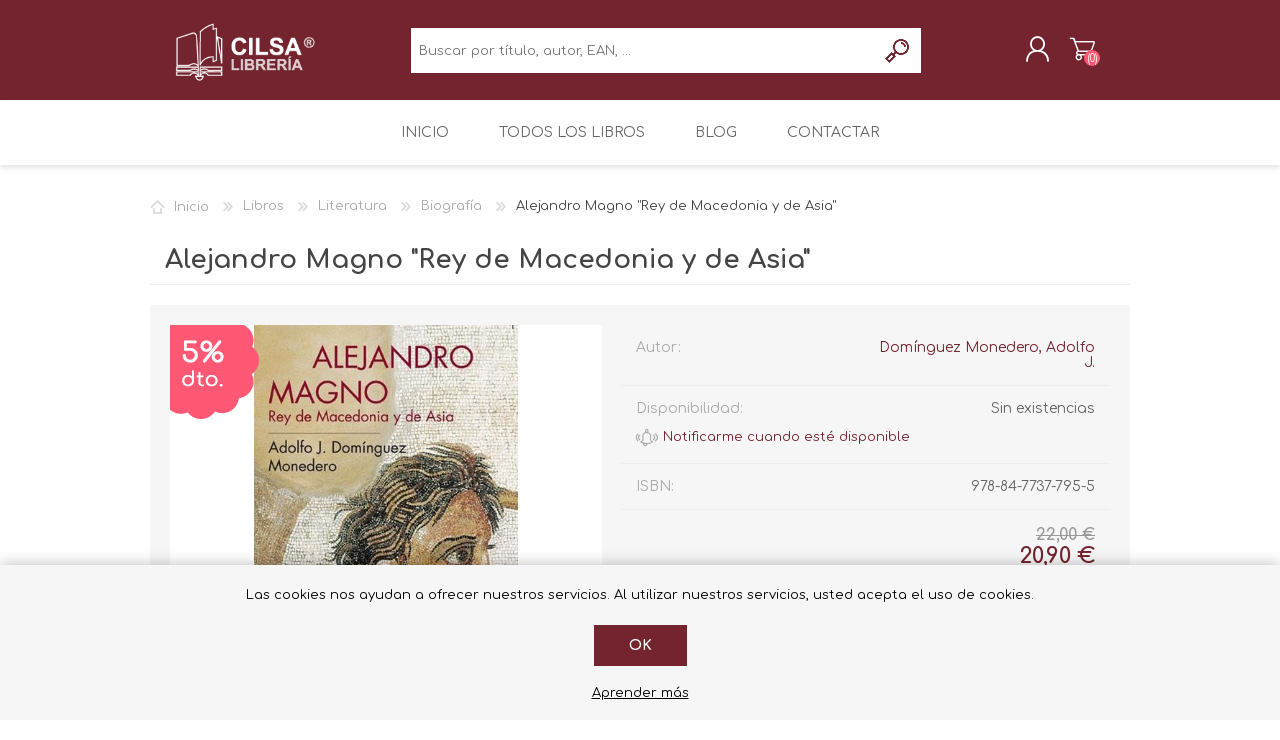

--- FILE ---
content_type: text/html; charset=utf-8
request_url: https://www.libreriacilsa.com/alejandro-magno-rey-de-macedonia-y-de-asia
body_size: 46551
content:


<!DOCTYPE html>
<html class="html-product-details-page">
    <head>
        <title>Alejandro Magno &quot;Rey de Macedonia y de Asia&quot;. Librer&#237;a Cilsa</title>
        <meta http-equiv="Content-type" content="text/html;charset=UTF-8" />
        <meta name="description" content="Autor/es: Dom&#237;nguez Monedero, Adolfo J.,  (2013)  - ISBN: 9788477377955" />
        <meta name="keywords" content="" />
        <meta name="generator" content="nopCommerce" />
        <meta name="viewport" content="width=device-width, initial-scale=1.0, user-scalable=0, minimum-scale=1.0, maximum-scale=1.0" />
        <meta property="og:type" content="product" />
<meta property="og:title" content="Alejandro Magno &quot;Rey de Macedonia y de Asia&quot;" />
<meta property="og:description" content="Autor/es: Dom&#237;nguez Monedero, Adolfo J.,  (2013)  - ISBN: 9788477377955" />
<meta property="og:image" content="https://www.libreriacilsa.com/content/images/thumbs/0003594_alejandro-magno-rey-de-macedonia-y-de-asia_600.jpeg" />
<meta property="og:url" content="https://www.libreriacilsa.com/alejandro-magno-rey-de-macedonia-y-de-asia" />
<meta property="og:site_name" content="Librer&#237;a Cilsa" />
<meta property="twitter:card" content="summary" />
<meta property="twitter:site" content="Librer&#237;a Cilsa" />
<meta property="twitter:title" content="Alejandro Magno &quot;Rey de Macedonia y de Asia&quot;" />
<meta property="twitter:description" content="Autor/es: Dom&#237;nguez Monedero, Adolfo J.,  (2013)  - ISBN: 9788477377955" />
<meta property="twitter:image" content="https://www.libreriacilsa.com/content/images/thumbs/0003594_alejandro-magno-rey-de-macedonia-y-de-asia_600.jpeg" />
<meta property="twitter:url" content="https://www.libreriacilsa.com/alejandro-magno-rey-de-macedonia-y-de-asia" />

        
        

        



<style>
    
    .product-details-page .full-description {
        display: none;
    }
    .product-details-page .ui-tabs .full-description {
        display: block;
    }
    .product-details-page .tabhead-full-description {
        display: none;
    }
    

    
    .product-details-page .product-specs-box {
        display: none;
    }
    .product-details-page .ui-tabs .product-specs-box {
        display: block;
    }
    .product-details-page .ui-tabs .product-specs-box .title {
        display: none;
    }
    

    
    .product-details-page .product-no-reviews,
    .product-details-page .product-review-links {
        display: none;
    }
    
</style>
        

        <link href="/Themes/Prisma/Content/CSS/styles.css" rel="stylesheet" type="text/css" />
<link href="/Themes/Prisma/Content/CSS/mobile.css" rel="stylesheet" type="text/css" />
<link href="/Themes/Prisma/Content/CSS/480.css" rel="stylesheet" type="text/css" />
<link href="/Themes/Prisma/Content/CSS/768.css" rel="stylesheet" type="text/css" />
<link href="/Themes/Prisma/Content/CSS/1024.css" rel="stylesheet" type="text/css" />
<link href="/Themes/Prisma/Content/CSS/1280.css" rel="stylesheet" type="text/css" />
<link href="/Plugins/SevenSpikes.Core/Styles/perfect-scrollbar.min.css" rel="stylesheet" type="text/css" />
<link href="/Plugins/SevenSpikes.Nop.Plugins.CloudZoom/Themes/Prisma/Content/cloud-zoom/CloudZoom.css" rel="stylesheet" type="text/css" />
<link href="/Content/magnific-popup/magnific-popup.css" rel="stylesheet" type="text/css" />
<link href="/Plugins/SevenSpikes.Nop.Plugins.NopQuickTabs/Themes/Prisma/Content/QuickTabs.css" rel="stylesheet" type="text/css" />
<link href="/Plugins/SevenSpikes.Nop.Plugins.InstantSearch/Themes/Prisma/Content/InstantSearch.css" rel="stylesheet" type="text/css" />
<link href="/Plugins/SevenSpikes.Nop.Plugins.MegaMenu/Themes/Prisma/Content/MegaMenu.css" rel="stylesheet" type="text/css" />
<link href="/Plugins/SevenSpikes.Nop.Plugins.ProductRibbons/Styles/Ribbons.common.css" rel="stylesheet" type="text/css" />
<link href="/Plugins/SevenSpikes.Nop.Plugins.ProductRibbons/Themes/Prisma/Content/Ribbons.css" rel="stylesheet" type="text/css" />
<link href="/Plugins/SevenSpikes.Nop.Plugins.QuickView/Themes/Prisma/Content/QuickView.css" rel="stylesheet" type="text/css" />
<link href="/Plugins/SevenSpikes.Nop.Plugins.QuickView/Styles/cloudzoom.css" rel="stylesheet" type="text/css" />
<link href="/Scripts/fineuploader/fineuploader-4.2.2.min.css" rel="stylesheet" type="text/css" />
<link href="/Themes/Prisma/Content/css/theme.custom-1.css" rel="stylesheet" type="text/css" />
   
        <script src="/Scripts/jquery-1.10.2.min.js" type="text/javascript"></script>
<script src="/Scripts/jquery.validate.min.js" type="text/javascript"></script>
<script src="/Scripts/jquery.validate.unobtrusive.min.js" type="text/javascript"></script>
<script src="/Scripts/jquery-ui-1.10.3.custom.min.js" type="text/javascript"></script>
<script src="/Scripts/jquery-migrate-1.2.1.min.js" type="text/javascript"></script>
<script src="/Scripts/public.common.js" type="text/javascript"></script>
<script src="/Scripts/public.ajaxcart.js" type="text/javascript"></script>
<script src="/Plugins/SevenSpikes.Core/Scripts/SevenSpikesExtensions.min.js" type="text/javascript"></script>
<script src="/Plugins/SevenSpikes.Core/Scripts/cloudzoom.core.min.js" type="text/javascript"></script>
<script src="/Plugins/SevenSpikes.Nop.Plugins.CloudZoom/Scripts/CloudZoom.min.js" type="text/javascript"></script>
<script src="/Scripts/jquery.magnific-popup.js" type="text/javascript"></script>
<script src="/Plugins/SevenSpikes.Nop.Plugins.NopQuickTabs/Scripts/ProductTabs.min.js" type="text/javascript"></script>
<script src="/Administration/Scripts/kendo/2014.1.318/kendo.core.min.js" type="text/javascript"></script>
<script src="/Administration/Scripts/kendo/2014.1.318/kendo.data.min.js" type="text/javascript"></script>
<script src="/Administration/Scripts/kendo/2014.1.318/kendo.popup.min.js" type="text/javascript"></script>
<script src="/Administration/Scripts/kendo/2014.1.318/kendo.list.min.js" type="text/javascript"></script>
<script src="/Administration/Scripts/kendo/2014.1.318/kendo.autocomplete.min.js" type="text/javascript"></script>
<script src="/Plugins/SevenSpikes.Nop.Plugins.InstantSearch/Scripts/InstantSearch.min.js" type="text/javascript"></script>
<script src="/Plugins/SevenSpikes.Nop.Plugins.MegaMenu/Scripts/MegaMenu.min.js" type="text/javascript"></script>
<script src="/Plugins/SevenSpikes.Nop.Plugins.ProductRibbons/Scripts/jquery.json-2.4.min.js" type="text/javascript"></script>
<script src="/Plugins/SevenSpikes.Nop.Plugins.ProductRibbons/Scripts/ProductRibbons.min.js" type="text/javascript"></script>
<script src="/Administration/Scripts/kendo/2014.1.318/kendo.userevents.min.js" type="text/javascript"></script>
<script src="/Administration/Scripts/kendo/2014.1.318/kendo.draganddrop.min.js" type="text/javascript"></script>
<script src="/Administration/Scripts/kendo/2014.1.318/kendo.window.min.js" type="text/javascript"></script>
<script src="/Plugins/SevenSpikes.Nop.Plugins.QuickView/Scripts/jquery.json-2.2.min.js" type="text/javascript"></script>
<script src="/Plugins/SevenSpikes.Nop.Plugins.QuickView/Scripts/QuickView.min.js" type="text/javascript"></script>
<script src="/Scripts/fineuploader/jquery.fineuploader-4.2.2.min.js" type="text/javascript"></script>
<script src="/Plugins/SevenSpikes.Core/Scripts/jquery.json-2.4.min.js" type="text/javascript"></script>
<script src="/Plugins/SevenSpikes.Core/Scripts/color-squares.min.js" type="text/javascript"></script>
<script src="/Plugins/SevenSpikes.Core/Scripts/footable.js" type="text/javascript"></script>
<script src="/Plugins/SevenSpikes.Core/Scripts/perfect-scrollbar.min.js" type="text/javascript"></script>
<script src="/Plugins/SevenSpikes.Core/Scripts/sevenspikes.core.min.js" type="text/javascript"></script>
<script src="/Plugins/SevenSpikes.Core/Scripts/sevenspikes.theme.min.js" type="text/javascript"></script>
<script src="/Themes/Prisma/Content/scripts/prisma.js" type="text/javascript"></script>

        
        
        
        
        
<link rel="shortcut icon" href="https://www.libreriacilsa.com/favicon.ico" />

        <link href="https://fonts.googleapis.com/css?family=Comfortaa:400,700|Fira+Sans:400,700|Open+Sans:400,700|Playfair+Display:400,700&amp;subset=cyrillic,cyrillic-ext,greek,greek-ext,latin-ext" rel="stylesheet">
        <!--Powered by nopCommerce - http://www.nopCommerce.com-->
    </head>
    <body class="product-details-page-body font-comfortaa item-type-2">
        




<div class="ajax-loading-block-window" style="display: none">
</div>
<div id="dialog-notifications-success" title="Notificación" style="display:none;">
</div>
<div id="dialog-notifications-error" title="Error" style="display:none;">
</div>
<div id="dialog-notifications-warning" title="Advertencia" style="display:none;">
</div>
<div id="bar-notification" class="bar-notification">
    <span class="close" title="Cerrar">&nbsp;</span>
</div>




<!--[if lte IE 7]>
    <div style="clear:both;height:59px;text-align:center;position:relative;">
        <a href="http://www.microsoft.com/windows/internet-explorer/default.aspx" target="_blank">
            <img src="/Themes/Prisma/Content/img/ie_warning.jpg" height="42" width="820" alt="You are using an outdated browser. For a faster, safer browsing experience, upgrade for free today." />
        </a>
    </div>
<![endif]-->


<div class="master-wrapper-page">
    <div class="master-header-wrapper-parent">
        <div class="master-header-wrapper">
            
            <div class="header-wrapper">
                
<div class="header">
    
    <div class="header-logo">
        



<a href="/" class="logo">



<img alt="Librer&#237;a Cilsa" src="https://www.libreriacilsa.com/content/images/thumbs/0000114.png" /></a>
    </div>
    <div class="header-links-wrapper">
        <div class="header-selectors-wrapper">
            
            
            
            
            
        </div>
        <div class="header-links">
    <ul>
        
            <li><a href="/register" class="ico-register">Registrar</a></li>
            <li><a href="/login" class="ico-login">Iniciar sesión</a></li>
                            <li id="topcartlink">
                <a href="/cart" class="ico-cart">
                    <span class="cart-label">Carrito de la compra</span>
                    <span class="cart-qty">(0)</span>
                </a>
            </li>
        
    </ul>
            <script type="text/javascript">
            $(document).ready(function () {
                $('.header').on('mouseenter', '#topcartlink', function () {
                    $('#flyout-cart').addClass('active');
                });
                $('.header').on('mouseleave', '#topcartlink', function () {
                    $('#flyout-cart').removeClass('active');
                });
                $('.header').on('mouseenter', '#flyout-cart', function () {
                    $('#flyout-cart').addClass('active');
                });
                $('.header').on('mouseleave', '#flyout-cart', function () {
                    $('#flyout-cart').removeClass('active');
                });
            });
        </script>
</div>

        <div id="flyout-cart" class="flyout-cart" data-removeItemFromCartUrl="/PrismaTheme/RemoveItemFromCart" data-flyoutCartUrl="/NopAjaxCartShoppingCart/NopAjaxCartFlyoutShoppingCart">
    <span class="cart-qty">(0)</span>
    <div class="mini-shopping-cart">
        <div class="count">
Usted no tiene artículos en su carrito de la compra.        </div>
    </div>
</div>

    </div>
    <div class="search-box store-search-box">
        <form action="/search" id="small-search-box-form" method="get">    <input type="text" class="search-box-text" id="small-searchterms" autocomplete="off" name="q" placeholder="Buscar por título, autor, EAN, ..." />







<input type="hidden" class="instantSearchResourceElement"
       data-highlightFirstFoundElement="false"
       data-minKeywordLength="3"
       data-instantSearchUrl="/instantSearchFor"
       data-homePageUrl="/"
       data-searchInProductDescriptions="true"
       data-numberOfVisibleProducts="10" />


<script id="instantSearchItemTemplate" type="text/x-kendo-template">
    <div class="instant-search-item" data-url="${ data.CustomProperties.Url }">
        <div class="img-block">
            <img src="${ data.DefaultPictureModel.ImageUrl }" alt="${ data.Name }" title="${ data.Name }" style="border: none">
        </div>
        <div class="detail">
            <div class="title">${ data.Name }</div>
            <div class="price"># var price = ""; if (data.ProductPrice.Price) { price = data.ProductPrice.Price } # #= price #</div>           
        </div>
    </div>
</script>    <input type="submit" class="button-1 search-box-button" value="Buscar" />
        <script type="text/javascript">
            $("#small-search-box-form").submit(function(event) {
                if ($("#small-searchterms").val() == "") {
                    alert('Por favor, introduzca la palabra clave de búsqueda');
                    $("#small-searchterms").focus();
                    event.preventDefault();
                }
            });
        </script>
</form>
    </div>
    
</div>
                <script type="text/javascript">
                (function() {
                    AjaxCart.init(false, '.cart-qty', '.wishlist-qty');
                })();
                </script>
                <div class="responsive-nav-wrapper-parent">
                    <div class="responsive-nav-wrapper">
                        <div class="menu-title">
                            <span>Menu</span>
                        </div>
                        <div class="search-wrap">
                            <span>Buscar</span>
                        </div>
                        <div class="personal-button" id="header-links-opener">
                            <span>Personal menu</span>
                        </div>
                        
                        <div class="shopping-cart-link">
                            <a href="/cart">Carrito de la compra</a>
                            <span class="cart-qty">(0)</span>
                        </div>
                    </div>
                </div>
            </div>
        </div>
        <div class="overlayOffCanvas"></div>
        <div class="header-menu">
            <div class="navigation-wrapper">
                <div class="close-menu">
                    <span>Close</span>
                </div>
            </div>







    <ul class="mega-menu"
        data-isRtlEnabled="false"
        data-enableClickForDropDown="false">
    <li class="">
        
        <a href="/" class="" title="Inicio" ><span> Inicio</span></a>

    </li>
    <li class="">
        
        <a href="libros" class="" title="Todos los libros" ><span> Todos los libros</span></a>

    </li>
    <li class="">
        
        <a href="http://blog.libreriacilsa.com" class="" title="Blog"   target="_blank"      ><span> Blog</span></a>

    </li>
    <li class="">
        
        <a href="/contactus" class="" title="Contactar" ><span> Contactar</span></a>

    </li>

        
    </ul>
    <div class="menu-title"><span>Menu</span></div>
    <ul class="mega-menu-responsive">
    <li class="">
        
        <a href="/" class="" title="Inicio" ><span> Inicio</span></a>

    </li>
    <li class="">
        
        <a href="libros" class="" title="Todos los libros" ><span> Todos los libros</span></a>

    </li>
    <li class="">
        
        <a href="http://blog.libreriacilsa.com" class="" title="Blog"   target="_blank"      ><span> Blog</span></a>

    </li>
    <li class="">
        
        <a href="/contactus" class="" title="Contactar" ><span> Contactar</span></a>

    </li>

        
    </ul>
        </div>
    </div>
    <div class="master-wrapper-content">
        



<script type="text/javascript">
    var nop_store_directory_root = "https://www.libreriacilsa.com/";
</script>

<div id="product-ribbon-info" data-productid="3422"
     data-productboxselector=".product-item, .item-holder"
     data-productboxpicturecontainerselector=".picture, .item-picture"
     data-productpagepicturesparentcontainerselector=".product-essential"
     data-productpagebugpicturecontainerselector=".picture"
     data-retrieveproductribbonsurl="/ProductRibbons/RetrieveProductRibbons">
</div>

    <div class="quickViewData" data-productselector=".product-item"
         data-productselectorchild=".buttons-wrapper .buttons"
         data-retrievequickviewurl="/quickviewdata"
         data-quickviewbuttontext="Vista rápida"
         data-quickviewbuttontitle="Vista rápida"
         data-isquickviewpopupdraggable="True"
         data-enablequickviewpopupoverlay="True"
         data-accordionpanelsheightstyle="content">
    </div>
 
        

<div id="color-squares-info"
     data-retrieve-color-squares-url="/PrismaTheme/RetrieveColorSquares"
     data-product-attribute-change-url="/ShoppingCart/ProductDetails_AttributeChange"
     data-productbox-selector=".product-item"
     data-productbox-container-selector=".attribute-squares-wrapper"
     data-productbox-price-selector=".prices .actual-price">
</div>
        <div class="master-column-wrapper">
            
<div class="center-1">
    
    


<div class="page product-details-page">
    <div class="page-body">
  
    <div class="breadcrumb">
        <ul>
            
            <li>
                <span itemscope itemtype="http://data-vocabulary.org/Breadcrumb">
                    <a href="/" itemprop="url">
                        <span itemprop="title">Inicio</span>
                    </a>
                </span>
                <span class="delimiter">/</span>
            </li>
                <li>
                    <span itemscope itemtype="http://data-vocabulary.org/Breadcrumb">
                        <a href="/libros" itemprop="url">
                            <span itemprop="title">Libros</span>
                        </a>
                    </span>
                    <span class="delimiter">/</span>
                </li>
                <li>
                    <span itemscope itemtype="http://data-vocabulary.org/Breadcrumb">
                        <a href="/literatura" itemprop="url">
                            <span itemprop="title">Literatura</span>
                        </a>
                    </span>
                    <span class="delimiter">/</span>
                </li>
                <li>
                    <span itemscope itemtype="http://data-vocabulary.org/Breadcrumb">
                        <a href="/biograf%C3%ADa" itemprop="url">
                            <span itemprop="title">Biograf&#237;a</span>
                        </a>
                    </span>
                    <span class="delimiter">/</span>
                </li>
            <li>
                <strong class="current-item">Alejandro Magno &quot;Rey de Macedonia y de Asia&quot;</strong>
                
                
            </li>
        </ul>
    </div>


  <br/>
        
<form action="/alejandro-magno-rey-de-macedonia-y-de-asia" id="product-details-form" method="post">            <div itemscope itemtype="http://schema.org/Product" data-productid="3422">

                <div class="product-essential">
                    <div class="product-name">
                      
                        <h1 itemprop="name">
                            Alejandro Magno &quot;Rey de Macedonia y de Asia&quot;
                        </h1>
                    </div>
                    <div class="product-content-wrappper">
                        






    <input type="hidden" class="cloudZoomAdjustPictureOnProductAttributeValueChange"
           data-productid="3422"
           data-isintegratedbywidget="true" />
        <input type="hidden" class="cloudZoomEnableClickToZoom" />
    <div class="gallery sevenspikes-cloudzoom-gallery">
        <div class="picture-wrapper">
            <div class="picture" id="sevenspikes-cloud-zoom" data-zoomwindowelementid=""
                 data-selectoroftheparentelementofthecloudzoomwindow=""
                 data-defaultimagecontainerselector=".product-essential .gallery"
                 data-zoom-window-width="400"
                 data-zoom-window-height="360">
                <a href="https://www.libreriacilsa.com/content/images/thumbs/0003594_alejandro-magno-rey-de-macedonia-y-de-asia.jpeg" data-full-image-url="https://www.libreriacilsa.com/content/images/thumbs/0003594_alejandro-magno-rey-de-macedonia-y-de-asia.jpeg" class="cloud-zoom picture-link" id="zoom1">
                    <img src="https://www.libreriacilsa.com/content/images/thumbs/0003594_alejandro-magno-rey-de-macedonia-y-de-asia_600.jpeg" alt="Alejandro Magno &quot;Rey de Macedonia y de Asia&quot;" class="cloudzoom" id="cloudZoomImage"
                         itemprop="image" data-cloudzoom="appendSelector: &#39;.picture-wrapper&#39;, zoomOffsetX: 10, zoomOffsetY: 0, autoInside: 1024, tintOpacity: 0, zoomWidth: 400, zoomHeight: 360, easing: 3, touchStartDelay: true, zoomFlyOut: false, disableZoom: &#39;auto&#39;"
                          />
                </a>                
            </div>

        </div>
    </div>
                        
                        <div class="overview">
                            

                            
                            <!--product reviews-->
                            
    <div class="product-reviews-overview" >
        <div class="product-review-box">
            <div class="rating">
                <div style="width: 0%">
                </div>
            </div>
        </div>

            <div class="product-no-reviews">
                <a href="/productreviews/3422">Sea el primero en opinar sobre este producto</a>
            </div>
    </div>

                            <!--manufacturers-->
                                <div class="manufacturers">
            <span class="label">Autor:</span>
        <span class="value">
                <a href="/dominguez-monedero-adolfo-j">Dom&#237;nguez Monedero, Adolfo J.</a>
        </span>
    </div>

                            <!--availability-->
                                <div class="availability">
            <div class="stock">
                <span class="label">Disponibilidad:</span>
                <span class="value" id="stock-availability-value-3422">Sin existencias</span>
            </div>
            <div class="back-in-stock-subscription">
        <input type="button" id="back-in-stock-subscribe-3422" class="button-2 subscribe-button" value="Notificarme cuando esté disponible" />
        
        <script type="text/javascript">
            $(document).ready(function () {
                $("#back-in-stock-subscribe-3422").on('click', function() {
                    displayPopupContentFromUrl('/backinstocksubscribe/3422', 'Notificarme cuando esté disponible');
                });
            });
        </script>
    </div>

    </div>

                            <!--SKU, MAN, GTIN, vendor-->
                            
    <div class="additional-details">
        
                    <div class="manufacturer-part-number" >
                <span class="label">ISBN:</span>
                <span class="value" id="mpn-3422">978-84-7737-795-5</span>
            </div>
                    </div>

                            <!--delivery-->
                            

                            <!--sample download-->
                            
                            <!--attributes-->

                            <!--gift card-->

                            <!--rental info-->

                            <!--price & add to cart-->

    <div class="prices" itemprop="offers" itemscope itemtype="http://schema.org/Offer">
            <div class="                            non-discounted-price
">
                    <label>Precio:</label>
<span >
                    22,00 €
                </span>
            </div>
                <div class="product-price discounted-price">
                    <label>Su precio:</label>
                    <span itemprop="price" content="20.90" class="price-value-3422">
                        20,90 €
                    </span>
                </div>
                <meta itemprop="priceCurrency" content="EUR"/>
    </div>

                            <!-- qty -->
                            <div class="quantity-container"></div>
                            <!--wishlist, compare, email a friend-->
                            <div class="overview-buttons">
                                





                                <div class="product-options">
                                    

                                        <div class="email-a-friend">
        <input type="button" value="Enviar a un amigo" class="button-2 email-a-friend-button" onclick="setLocation('/productemailafriend/3422')" />
    </div>

                                </div>
                                
                            </div>
                            <div class="product-share-wrapper">
                                <span class="label">Compartir</span>
                                


<div class="product-social-buttons">
    <ul>
        <li class="facebook">
            <!-- Facebook -->
            <a href="javascript:openShareWindow('http://www.facebook.com/sharer.php?u=https://www.libreriacilsa.com/alejandro-magno-rey-de-macedonia-y-de-asia')">facebook</a>
        </li>
        <li class="twitter">
            <!-- Twitter -->
            <a href="javascript:openShareWindow('http://twitter.com/share?url=https://www.libreriacilsa.com/alejandro-magno-rey-de-macedonia-y-de-asia')">twitter</a>
        </li>
        <li class="pinterest">
            <!-- Pinterest -->
            <a href="javascript:void((function()%7Bvar%20e=document.createElement('script');e.setAttribute('type','text/javascript');e.setAttribute('charset','UTF-8');e.setAttribute('src','https://assets.pinterest.com/js/pinmarklet.js?r='+Math.random()*99999999);document.body.appendChild(e)%7D)());">pinterest</a>
        </li>
        <li class="google">
            <!-- Google+ -->
            <a href="javascript:openShareWindow('https://plus.google.com/share?url=https://www.libreriacilsa.com/alejandro-magno-rey-de-macedonia-y-de-asia')">google+</a>
        </li>
    </ul>

    <script>
        function openShareWindow(url) {
            var winWidth = 520;
            var winHeight = 400;
            var winTop = (screen.height / 2) - (winHeight / 2);
            var winLeft = (screen.width / 2) - (winWidth / 2);

            window.open(url, 'sharer', 'top=' + winTop + ',left=' + winLeft + ',toolbar=0,status=0,width=' + winWidth + ',height=' + winHeight);
        }
    </script>
</div>

                            </div>
                            
                        </div>
                            <div class="full-description" itemprop="description">
                                La historia de Alejandro Magno, que en el momento de su temprana muerte había conquistado un imperio nunca antes conocido, ha fascinado a gentes de todas las épocas, desde sus contemporáneos hasta la época actual. Alabado por unos y denostado por otros al proyectar en el joven hijo del rey Filipo II de Macedonia sus propios prejuicios, es difícil percibir a veces qué hay de verdad y qué de propaganda en su historia.

                            </div>
                    </div>
                </div>
                


    <div id="quickTabs" class="productTabs "
         data-ajaxEnabled="false"
         data-productReviewsAddNewUrl="/ProductTab/ProductReviewsTabAddNew/3422"
         data-productContactUsUrl="/ProductTab/ProductContactUsTabAddNew/3422"
         data-couldNotLoadTabErrorMessage="Couldn&#39;t load this tab.">
        

<div class="productTabs-header">
    <ul>
            <li>
                <a href="#quickTab-description">Detalles</a>
            </li>
            <li>
                <a href="#quickTab-specifications">Especificaciones</a>
            </li>
            <li>
                <a href="#quickTab-reviews">Opiniones de clientes</a>
            </li>
            <li>
                <a href="#quickTab-contact_us">Contactar</a>
            </li>
        
        
    </ul>
</div>
<div class="productTabs-body">
        <div id="quickTab-description">
            


<div class="full-description" itemprop="description">
    La historia de Alejandro Magno, que en el momento de su temprana muerte había conquistado un imperio nunca antes conocido, ha fascinado a gentes de todas las épocas, desde sus contemporáneos hasta la época actual. Alabado por unos y denostado por otros al proyectar en el joven hijo del rey Filipo II de Macedonia sus propios prejuicios, es difícil percibir a veces qué hay de verdad y qué de propaganda en su historia.

</div>
        </div>
        <div id="quickTab-specifications">
            


    <div class="product-specs-box">
        <div class="title">
            <strong>Especificaciones de productos</strong>
        </div>
        <div class="table-wrapper">
            <table class="data-table">
                <colgroup>
                    <col width="25%" />
                    <col />
                </colgroup>
                <tbody>
                        <tr  class="odd">
                            <td class="spec-name">
                                Editor
                            </td>
                            <td class="spec-value">
SILEX EDICIONES                            </td>
                        </tr>
                        <tr  class="even">
                            <td class="spec-name">
                                Num. Edici&#243;n
                            </td>
                            <td class="spec-value">
1                            </td>
                        </tr>
                        <tr  class="odd">
                            <td class="spec-name">
                                Fecha edici&#243;n
                            </td>
                            <td class="spec-value">
01/04/2013                            </td>
                        </tr>
                        <tr  class="even">
                            <td class="spec-name">
                                P&#225;ginas
                            </td>
                            <td class="spec-value">
338                            </td>
                        </tr>
                </tbody>
            </table>
        </div>
    </div>

        </div>
        <div id="quickTab-reviews">
            

<div id="updateTargetId" class="product-reviews-page">
        <div class="write-review" id="review-form">
            <div class="title">
                <strong>Escriba su propio comentario</strong>
            </div>
            <div class="message-error"><div class="validation-summary-errors"><ul><li>S&#243;lo los usuarios registrados pueden agregar comentarios</li>
</ul></div></div>
            <div class="form-fields">
                <div class="inputs">
                    <label for="AddProductReview_Title">T&#237;tulo del comentario:</label>
                    <input class="review-title" disabled="disabled" id="AddProductReview_Title" name="AddProductReview.Title" type="text" value="" />
                    <span class="field-validation-valid" data-valmsg-for="AddProductReview.Title" data-valmsg-replace="true"></span>
                </div>
                <div class="inputs">
                    <label for="AddProductReview_ReviewText">Texto del comentario:</label>
                    <textarea class="review-text" cols="20" disabled="disabled" id="AddProductReview_ReviewText" name="AddProductReview.ReviewText" rows="2">
</textarea>
                    <span class="field-validation-valid" data-valmsg-for="AddProductReview.ReviewText" data-valmsg-replace="true"></span>
                </div>
                <div class="review-rating">
                    <label for="AddProductReview_Rating">Clasificaci&#243;n:</label>
                    <ul>
                        <li class="first">Malo</li>
                        <li class="rating-options">
                            <input checked="checked" data-val="true" data-val-number="The field Clasificación must be a number." id="addproductrating_5" name="AddProductReview.Rating" type="radio" value="5" />
                            <label for="addproductrating_5">5</label>
                            <input id="addproductrating_4" name="AddProductReview.Rating" type="radio" value="4" />
                            <label for="addproductrating_4">4</label>
                            <input id="addproductrating_3" name="AddProductReview.Rating" type="radio" value="3" />
                            <label for="addproductrating_3">3</label>
                            <input id="addproductrating_2" name="AddProductReview.Rating" type="radio" value="2" />
                            <label for="addproductrating_2">2</label>
                            <input Checked="checked" id="addproductrating_1" name="AddProductReview.Rating" type="radio" value="1" />
                            <label for="addproductrating_1">1</label>
                        </li>
                        <li class="last">Excelente</li>
                    </ul>
                </div>
                
            </div>
            <div class="buttons">
                    <input type="button" id="add-review" disabled="disabled" name="add-review" class="button-1 write-product-review-button" value="Enviar comentario" />
            </div>

        </div>
    </div>

        </div>
        <div id="quickTab-contact_us">
            



<div id="contact-us-tab" class="write-review">
    
    <div class="form-fields">
        <div class="inputs">
            <label for="FullName">Su nombre</label>
            <input class="contact_tab_fullname review-title" data-val="true" data-val-required="Escriba su nombre" id="FullName" name="FullName" placeholder="Escriba su nombre" type="text" value="" />
            <span class="field-validation-valid" data-valmsg-for="FullName" data-valmsg-replace="true"></span>
        </div>
        <div class="inputs">
            <label for="Email">Su correo electr&#243;nico</label>
            <input class="contact_tab_email review-title" data-val="true" data-val-email="Correo electrónico incorrecto" data-val-required="Introduzca dirección de correo electrónico" id="Email" name="Email" placeholder="Introduzca su dirección de correo electrónico" type="text" value="" />
            <span class="field-validation-valid" data-valmsg-for="Email" data-valmsg-replace="true"></span>
        </div>
        <div class="inputs">
            <label for="Enquiry">Consulta</label>
            <textarea class="contact_tab_enquiry review-text" cols="20" data-val="true" data-val-required="Introduzca consulta" id="Enquiry" name="Enquiry" placeholder="Introduzca su consulta" rows="2">
</textarea>
            <span class="field-validation-valid" data-valmsg-for="Enquiry" data-valmsg-replace="true"></span>
        </div>
    </div>
    <div class="buttons">
        <input type="button" id="send-contact-us-form" name="send-email" class="button-1 contact-us-button" value="Enviar" />
    </div>
</div>
        </div>
    
    
</div>
    </div>

                <div class="product-collateral">
                        <div class="product-specs-box">
        <div class="title">
            <strong>Especificaciones de productos</strong>
        </div>
        <div class="table-wrapper">
            <table class="data-table">
                <colgroup>
                    <col width="25%" />
                    <col />
                </colgroup>
                <tbody>
                        <tr  class="odd">
                            <td class="spec-name">
                                Editor
                            </td>
                            <td class="spec-value">
SILEX EDICIONES                            </td>
                        </tr>
                        <tr  class="even">
                            <td class="spec-name">
                                Num. Edici&#243;n
                            </td>
                            <td class="spec-value">
1                            </td>
                        </tr>
                        <tr  class="odd">
                            <td class="spec-name">
                                Fecha edici&#243;n
                            </td>
                            <td class="spec-value">
01/04/2013                            </td>
                        </tr>
                        <tr  class="even">
                            <td class="spec-name">
                                P&#225;ginas
                            </td>
                            <td class="spec-value">
338                            </td>
                        </tr>
                </tbody>
            </table>
        </div>
    </div>

                    
                </div>
                
                
            </div>
</form>        
    </div>
</div>

    
</div>

        </div>
        
    </div>
    


<div class="footer">
    <div class="footer-upper electronics-pattern">
        <div class="newsletter">
    <div class="title">
        <strong>Suscripción</strong>
    </div>
    <div class="newsletter-subscribe" id="newsletter-subscribe-block">
        <div class="newsletter-email">
            <input class="newsletter-subscribe-text" id="newsletter-email" name="NewsletterEmail" placeholder="Escribe tu dirección de email" type="text" value="" />
            <input type="button" value="Suscribirse" id="newsletter-subscribe-button" class="button-1 newsletter-subscribe-button" />
        </div>
        <div class="newsletter-validation">
            <span id="subscribe-loading-progress" style="display: none;" class="please-wait">Espere...</span>
            <span class="field-validation-valid" data-valmsg-for="NewsletterEmail" data-valmsg-replace="true"></span>
        </div>
    </div>
    <div class="newsletter-result" id="newsletter-result-block"></div>
    <script type="text/javascript">
        function newsletter_subscribe(subscribe) {
            var subscribeProgress = $("#subscribe-loading-progress");
            subscribeProgress.show();
            var postData = {
                subscribe: subscribe,
                email: $("#newsletter-email").val()
            };
            $.ajax({
                cache: false,
                type: "POST",
                url: "/subscribenewsletter",
                data: postData,
                success: function(data) {
                    subscribeProgress.hide();
                    $("#newsletter-result-block").html(data.Result);
                    if (data.Success) {
                        $('#newsletter-subscribe-block').hide();
                        $('#newsletter-result-block').show();
                    } else {
                        $('#newsletter-result-block').fadeIn("slow").delay(2000).fadeOut("slow");
                    }
                },
                error: function(xhr, ajaxOptions, thrownError) {
                    alert('Failed to subscribe.');
                    subscribeProgress.hide();
                }
            });
        }

        $(document).ready(function () {
            $('#newsletter-subscribe-button').click(function () {
                    newsletter_subscribe('true');
            });
            $("#newsletter-email").keydown(function (event) {
                if (event.keyCode == 13) {
                    $("#newsletter-subscribe-button").click();
                    return false;
                }
            });
        });
    </script>
</div>

    </div>
    <div class="footer-middle">
        <div class="footer-block">
            <div class="title">
                <strong>Información</strong>
            </div>
            <ul class="list">
                    <li><a href="/about-us">Sobre Cilsa (HORARIO AL P&#218;BLICO)</a></li>
                    <li><a href="/aviso-legal">Aviso legal</a></li>
                    <li><a href="/privacy-notice">Pol&#237;tica de privacidad</a></li>
                    <li><a href="/pol%C3%ADtica-de-cookies">Pol&#237;tica de cookies</a></li>
                    <li><a href="/pol%C3%ADtica-de-calidad">Pol&#237;tica de calidad</a></li>
            </ul>
        </div>
        <div class="footer-block">
            <div class="title">
                <strong>Mi cuenta</strong>
            </div>
            <ul class="list">
                <li><a href="/customer/info">Información de cliente</a></li>
                <li><a href="/customer/addresses">Direcciones</a></li>
                <li><a href="/order/history">Pedidos</a></li>

                    <li><a href="/cart">Carrito de la compra</a></li>
            
            </ul>
        </div>
        <div class="footer-block">
            <div class="title">
                <strong>Atención al cliente</strong>
            </div>
            <ul class="list">
                                        <li><a href="/conditions-of-use">Condiciones de venta</a></li>
                    <li><a href="/shipping-returns">Condiciones de env&#237;o</a></li>
                               </ul>
        </div>
        <div>
            <div class="title">
                <strong>Síguenos en</strong>
            </div>             
            <ul class="list">
                <li>


<ul class="social-sharing">
        <li><a target="_blank" class="twitter" href="https://twitter.com/libreriacilsa?lang=es"></a></li>
            <li><a target="_blank" class="facebook" href="https://www.facebook.com/libreriacilsaalicante"></a></li>
                <li><a target="_blank" class="google" href="https://plus.google.com/111431793076836393031"></a></li>
            <li><a target="_blank" class="pinterest" href="https://www.pinterest.es/lcilsa/"></a></li>
                <li><a target="_blank" class="instagram" href="https://www.instagram.com/libreriacilsa/"></a></li>
</ul></li>
                <li class="address"><span>Calle Italia 6, 03003 Alicante</span></li>
                <li class="phone"><span>+34 965 12 23 55</span></li>
            </ul>
        </div>
    </div>
    <div class="footer-lower">
        <div class="footer-lower-wrapper">
            <div class="footer-disclaimer">
                &copy; 2026 Librería Cilsa.
            </div>
                            <div class="footer-powered-by">
                    Powered by <a href="http://www.nopcommerce.com/">nopCommerce</a>
                    
                </div>
                        
        </div>
    </div>
    
</div>
    <div class="filter-options">
        <div class="filters-button">
            <span>Filtros</span>
        </div>
        <div class="product-sorting-mobile">
            Sort
        </div>
        <div class="product-display-mobile">
            display
        </div>
    </div>
</div>


<script type="text/javascript">
    function setCookie(cname, cvalue, exdays) {
        var d = new Date();
        d.setTime(d.getTime() + (exdays * 24 * 60 * 60 * 1000));
        var expires = "expires=" + d.toUTCString();
        document.cookie = cname + "=" + cvalue + ";" + expires + ";path=/";
    }

    function getCookie(cname) {
        var name = cname + "=";
        var ca = document.cookie.split(';');
        for (var i = 0; i < ca.length; i++) {
            var c = ca[i];
            while (c.charAt(0) == ' ') {
                c = c.substring(1);
            }
            if (c.indexOf(name) == 0) {
                return c.substring(name.length, c.length);
            }
        }
        return "";
    }

    function checkCookie() {
        var euCookieLawAccept = getCookie("eucookielawaccept");
        if (euCookieLawAccept == "") {
            $('#eu-cookie-bar-notification').show();
            setCookie("eucookielawaccept", true, 365);
        }
        else { $('#eu-cookie-bar-notification').hide(); }        
    }



    $(document).ready(function () {
        //$('#eu-cookie-bar-notification').show();
        checkCookie();

        $('#eu-cookie-ok').click(function () {
            $('#eu-cookie-bar-notification').hide();
        });
    });
</script>
<div id="eu-cookie-bar-notification" class="eu-cookie-bar-notification" style="display: none;">
    <div class="content">
        <div class="text">Las cookies nos ayudan a ofrecer nuestros servicios. Al utilizar nuestros servicios, usted acepta el uso de cookies.</div>
        <div class="buttons-more">
            <button type="button" class="ok-button button-1" id="eu-cookie-ok">Ok</button>
            <a class="learn-more" href="/privacy-notice">Aprender más</a>
        </div>
    </div>
</div>
<!-- Google code for Analytics tracking -->
<script type="text/javascript">
var _gaq = _gaq || [];
_gaq.push(['_setAccount', 'UA-24796558-3']);
_gaq.push(['_trackPageview']);

(function() {
    var ga = document.createElement('script'); ga.type = 'text/javascript'; ga.async = true;
    ga.src = ('https:' == document.location.protocol ? 'https://ssl' : 'http://www') + '.google-analytics.com/ga.js';
    var s = document.getElementsByTagName('script')[0]; s.parentNode.insertBefore(ga, s);
})();
</script>

        
        
        <div class="scroll-back-button" id="goToTop"></div>
    </body>
</html>

--- FILE ---
content_type: text/html; charset=utf-8
request_url: https://www.libreriacilsa.com/ProductRibbons/RetrieveProductRibbons
body_size: 219
content:






<div class="ribbon-position top-left" data-productribbonid="1" data-productid="3422">
    <div class="product-ribbon">
        

        <img id="ribbon-picture-1-3422-114" src="https://www.libreriacilsa.com/content/images/thumbs/0005933.png"/>
    
    </div>
</div>

--- FILE ---
content_type: text/css
request_url: https://www.libreriacilsa.com/Themes/Prisma/Content/CSS/mobile.css
body_size: 19254
content:
/*
* Copyright 2014 Seven Spikes Ltd. All rights reserved. (http://www.nop-templates.com)
* http://www.nop-templates.com/t/licensinginfo
*/

@media all and (max-width: 1024px) {

    .admin-header-links {
        z-index: 1030;
        width: 100%;
    }


    /* RESPONSIVE MENU */


    .master-header-wrapper {
        position: relative;
    }
    .ps-container > .ps-scrollbar-y-rail {
        visibility: hidden !important;
    }
    .scrollYRemove {
        overflow: hidden !important;
        -ms-touch-action: none !important;
        -webkit-overflow-scrolling: touch !important;
    }
    .overlayOffCanvas {
        display: none;
        position: fixed;
        top: 0;
        left: 0;
        bottom: 0;
        width: 100%;
        height: 100%;
        background: rgba(221,221,221,0.6);
        z-index: 1010;
        -webkit-transition: background .3s ease-in-out;
        transition: background .3s ease-in-out;
    }
    .overlayOffCanvas.show {
        background: rgba(0,0,0,0.4);
    }
    .header-menu {
        position: fixed;
        top: 0;
        left: 0;
        width: 320px;
        height: 100%;
        background: #eee;
        text-align: left;
        overflow: hidden;
        z-index: 1070;
        -webkit-transition: all .3s ease-in-out;
        transition: all .3s ease-in-out;    
        -webkit-transform: translate(-320px);
        -ms-transform: translate(-320px);
        transform: translate(-320px);
    }
    .header-menu.opened {    
        -webkit-transform: translate(0);
        -ms-transform: translate(0);
        transform: translate(0);
    }
    .navigation-wrapper {
        padding: 15px;
        border: 0;
        background: #57b568;
        cursor: pointer;
        overflow: hidden;
        font-size: 0;
    }
    .header-menu .close-menu,
    .header-menu ul .back-button {
        float: right;
    }
    .header-menu .close-menu span,
    .header-menu ul .back-button span {
        position: relative;
        display: inline-block;
        padding: 0;
        width: 28px;
        height: 28px;
        background: rgba(0,0,0,0.1);
        font-size: 0;
        color: #fff;
        line-height: 15px;
    }
    .header-menu .close-menu span:after,
    .header-menu ul .back-button span:after {
        content: '\e901';
        position: absolute;
        top: 50%;
        left: 50%;
        font-family: prisma;
        font-size: 8px;
        color: #fff;
        -webkit-transform: translate(-50%, -50%);
        -ms-transform: translate(-50%, -50%);
        transform: translate(-50%, -50%);
    }
    .header-menu ul .back-button {
        margin-right: 5px;
    }
    .header-menu ul .back-button span:after {
        content: '\e924';
    }
    .header-menu > ul li {
        border-bottom: 1px solid #eee;
        background: #f6f6f6;
    }
    .header-menu > ul li:after {
        content: "";
        display: block;
        clear: both;
    }
    .header-menu > ul li > a,
    .header-menu > ul li > span {
        position: relative;
        display: block;
        padding: 16px 18px;
        line-height: 17px;
        text-align: left;
        font-size: 15px;
        color: #666;
        z-index: 0;
    }
    .header-menu > ul li > a:hover,
    .header-menu > ul li > span:hover {
        color: #57b568;
    }
    .header-menu > ul li:last-child > a,
    .header-menu > ul li:last-child > span {
        border-bottom: 0;
    } 
    .header-menu > ul li > .with-subcategories {
        float: left;
    }
    .plus-button {
        position:relative;
        float: right;
        margin: 10px;
        width: 28px;
        height: 28px;
        background: #fff;
        cursor: pointer;
        z-index: 1;
    }
    .plus-button:after {
        content: '\e925';
        position: absolute;
        top: 50%;
        left: 50%;
        font-family: prisma;
        font-size: 8px;
        color: #dcdde0;
        -webkit-transform: translate(-50%, -50%);
        -ms-transform: translate(-50%, -50%);
        transform: translate(-50%, -50%);
    }
    .header-menu .sublist-wrap {
        position: fixed;
        top: 0;
        left: 0;
        width: 320px;
        height: 100%;
        background: #eee;
        box-shadow: 1px 0 5px rgba(0,0,0,0.5);
        z-index: 2;
        overflow: hidden;
        -webkit-transition: all .3s ease-in-out;
        transition: all .3s ease-in-out;
    }
    .header-menu .sublist-wrap {
        -webkit-transform: translate(-320px);
        -ms-transform: translate(-320px);
        transform: translate(-320px);
    }       
    .header-menu .sublist-wrap.active {
        -webkit-transform: translate(0);
        -ms-transform: translate(0);
        transform: translate(0);
    }
    .flyout-cart {
        display: none;
    }


    /*********** FOOTER ***********/



    .footer-block .title {
        position: relative;
        padding: 19px 37px;
    }
    .footer-block .title:before,
    .footer-block .title:after {
        content: '\e923';
        position: absolute;
        top: 50%;
        width: 24px;
        height: 24px;
        background: #fff;
        line-height: 24px;
        font-family: prisma;
        font-size: 10px;
        color: #dcdde0;
        -webkit-transform: translateY(-50%);
        -ms-transform: translateY(-50%);
        transform: translateY(-50%);
    }

    .footer-block .title.active:before,
    .footer-block .title.active:after {
        -webkit-transform: translateY(-50%) rotate(180deg);
        -ms-transform: translateY(-50%) rotate(180deg);
        transform: translateY(-50%) rotate(180deg);
    }
    .footer-block .title:before {
        left: 13px;
    }
    .footer-block .title:after {
        right: 13px;
    }
    .footer-middle > div:last-child {
        margin-top: 45px;
    }

    /* SEARCH BOX */

    .store-search-box {
        position: absolute;
        top: 100%;
        left: 0;
        right: 0;
        width: 100%;
        background: #4ea35d;
        text-align: center;
        box-shadow: -1px 2px 1px rgba(0,0,0,0.3);
        z-index: 1010;
        font-size: 0;
    }
    .store-search-box.open {
        display: block;
    }
    .search-box.store-search-box input {
        border: 0;
        height: 40px;
        background: none;
        color: #fff;
    }
    .store-search-box input.search-box-button {
        width: 40px;
        background: url([data-uri]) no-repeat center center;
    }
    .store-search-box input.search-box-text {
        width: -webkit-calc(100% - 40px);
        width: calc(100% - 40px);
    }
    .header .store-search-box ::-webkit-input-placeholder { 
        color: rgba(255,255,255,.4);
    }
    .header .store-search-box ::-moz-placeholder {
        color: rgba(255,255,255,.4);
    }
    .header .store-search-box :-ms-input-placeholder {
        color: rgba(255,255,255,.4);
    }
    .header .store-search-box :-moz-placeholder {
        color: rgba(255,255,255,.4);
    }


    /* MISCELLANEOUS */


    .html-account-page .block {
        float: none;
        width: auto;
        text-align: center;
    }
    .product-selectors,
    .filter-options {
        display: none;
    }
    .category-page-body .footer {
        padding-bottom: 30px;
    }
    .search-page-body .filter-options,
    .category-page-body .filter-options,
    .manufacturer-page-body .filter-options,
    .vendor-page-body .filter-options {
        display: block;
        position: fixed;
        bottom: 0;
        left: 0;
        right: 0;
        box-shadow: 0 0 15px rgba(0,0,0,.2);
        font-size: 0;
        z-index: 1000;
    }
    .filter-options > .filters-button {
        display: none;
    }
    .filter-options > div {
        position: relative;
        display: inline-block;
        padding: 20px 10px;
        width: 50%;
        background: #fff;
        text-transform: uppercase;
        text-align: center;
        font-size: 13px;
        color: #888;
        cursor: pointer;
    }
    .filter-options > div:before {
        display: inline-block;
        margin-right: 5px;
        font-family: prisma;
        font-size: 20px;
        color: #57b568;
        vertical-align: middle;
        cursor: pointer;
    }
    .filters-button:before { 
        content: '\e907';
    }
    .product-sorting-mobile:before {
        content: '\e90c';
    }
    .product-display-mobile:before {
        content: '\e906';
    }
    .filter-options li:after {
        content: '.';
        position: absolute;
        top: 10px;
        right: 0;
        height: 40px;
        width: 1px;
        background: #eee;
        text-indent: -9999px;
        font-size: 0;
    }
    .filter-options li:last-of-type:after {
        content: none;
    }
    .filter-options > div > div span {
        display: none;
    }
    .product-sorting-mobile,
    .product-display-mobile {
        position: relative;
    }
    .product-sorting-mobile select,
    .product-display-mobile select {
        position: absolute;
        top: 0;
        left: 0;
        bottom: 0;
        right: 0;
        width: 100%;
        height: 100%;
        opacity: 0;
    }


    /* WISHLIST & CART */
    

    .cart thead {
        display: none;
    }
    .cart col {
        float: left;
    }
    .cart tr {
        float: left;
        padding-bottom: 15px;
        margin-right: 6px;
        width: 32.7%;
        width: -webkit-calc(100%/3 - 2px);
        width: calc(100%/3 - 5px);
        overflow: hidden;
        border-bottom: 10px solid #f6f6f6;
        background: #fff;
    }
    .cart tr:nth-of-type(3n) {
        margin-right: 0;
    }
    .cart tr:nth-of-type(3n+1) {
        clear: left;
    }
    .cart td {
        display: block;
        border: 0;
        border-bottom: 4px solid #f6f6f6;
    }
    .order-summary-content tr,
    .shopping-cart-page tr {
        margin-bottom: 4px;
        padding: 4px 10px 0;
        background: #f6f6f6;
    }
    .shopping-cart-page .cart-item-row td:first-child, 
    .shopping-cart-page .cart-item-row td.sku {
        display: none;
    }
    .order-summary-content td,
    .shopping-cart-page td {
        padding: 5px 10px;
        border-bottom: none;
        background: none;
        text-align: left;
    }
    .order-summary-content .cart .remove-from-cart,
    .shopping-cart-page .cart .remove-from-cart {
        display: block;
        padding-bottom: 10px;
        border-bottom: 1px solid #eee;
        width: 100%;
        text-align: right;
    }
    .order-summary-content td.product,
    .shopping-cart-page td.product {
        text-align: left;
    }
    .order-summary-content .cart .product-name,
    .shopping-cart-page .cart .product-name {
        font-size: 13px;
    }
    .order-summary-content .cart label,
    .shopping-cart-page .cart label {
        text-transform: uppercase;
        font-weight: normal;
        font-size: 11px;
        color: #aaa;
    }
    .order-summary-content td.quantity,
    .shopping-cart-page td.quantity {
        padding-bottom: 10px;
        border-bottom: 1px solid #eee;
    }
    .order-summary-content td.subtotal,
    .shopping-cart-page td.subtotal {
        padding-bottom: 0;
        font-size: 14px;
    }
    .order-summary-content .cart td,
    .shopping-cart-page .cart td {
        float: right;
        padding-left: 0;
        width: 58%;
    }
    .order-summary-content .cart .product-picture,
    .shopping-cart-page .cart .product-picture {
        float: left;
        width: 40%;
    }
    .wishlist-content .table-wrapper {
        padding: 10px;
        background: #f6f6f6;
    }
    .wishlist-content .cart tbody {
        font-size: 0;
        background: #f6f6f6;
    }
    .wishlist-content .cart label,
    .wishlist-content .cart td {
        font-size: 14px;
        color: #666;
    }
    .wishlist-content .cart .product-picture,
    .wishlist-content .cart .product,
    .wishlist-content .cart .unit-price {
        border: 0;  
    }
    .wishlist-content .cart .remove-from-cart,
    .wishlist-content .cart .add-to-cart {
        width: 50%;
        height: 48px;
        display: inline-block;
        white-space: nowrap;
        overflow: hidden;
        text-overflow: ellipsis;
    }
    .wishlist-content .cart .product-picture {
        float: left;
        width: 30%;
        padding-right: 0;
    }
    .wishlist-content .cart .product-picture ~ td {
        margin: 0 0 0 40%;
        text-align: left;
        padding: 10px;
    }
    .wishlist-content .cart .quantity {
        float: left;
        clear: left;
        width: 40%;
    }
    .wishlist-content .cart .subtotal {
        float: right;
        padding-left: 0;
        width: 60%;
        text-align: left;
    }
    .wishlist-content .cart tr td.quantity,
    .wishlist-content .cart tr td.subtotal {
        margin: 0;
        border:0;
        border-top: 4px solid #f6f6f6;
        max-width: none;
    }
    .wishlist-content .cart .qty-dropdown {
        padding-right: 15px;
        min-width: auto;
        width: 48px;
    }


    /*COMPARE MOBILE*/


    .compare-products-mobile {
        padding: 10px;
        background: #f6f6f6;
    }
    .compare-section {
        margin-bottom: 30px;
    }
    .compare-section:last-child {
        margin-bottom: 0;
    }
    .compare-section .title {
        margin-bottom: 5px;
        text-transform: uppercase;
        font-weight: bold;
        font-size: 13px;
        color: #444;
    }
    .compare-section ul {
        margin: 0 auto;
        padding: 0 20px;
        max-width: 500px;
        background: #fff;
    }
    .compare-section ul li {
        padding: 15px 0;
        font-size: 13px;
        color: #666;
    }
    .compare-section ul li + li {
        border-top: 1px solid #eee;
    }
    .compare-section.product .title {
        font-size: 0;
    }
    .compare-section.product ul {
        padding: 0;
        background: none;
    }
    .compare-section.product li {
        padding: 0;
        border: 0;
        margin-bottom: 10px;
    }
    .compare-section.product li:after {
        content: '';
        display: block;
        clear: both;
    }
    .compare-section.product .picture {
        float: left;
        margin-right: 4px;
        width: 25%;
        background: #fff;
        text-align: center;
    }
    .compare-section.product .product-name {
        text-align: left;
        font-size: 13px;
        color: #666;
    }
    .compare-section.product .details {
        position: relative;
        padding: 20px 10px 10px;
        background: #fff;
        overflow: hidden;
    }
    .compare-section .remove-button {
        position: absolute;
        bottom: 10px;
        left: 50%;
        width: 100%;
        max-width: 136px;
        -webkit-transform: translateX(-50%);
        -ms-transform: translateX(-50%);
        transform: translateX(-50%);
    }
    .compare-section.price li {
        font-weight: bold;
        color: #57b568;
    }

}

@media all and (max-width: 768px) {
    .cart tr {
        width: 49.7%;
    }    
    .cart tr:nth-of-type(2n) {
        margin-right: 0;
    }
    .cart tr:nth-of-type(2n+1) {
        clear: left;
        margin-right: .6%;
    }
    .cart tr:nth-of-type(3n+1) {
        clear: none;
    }
    .cart tr:nth-of-type(3n) {
        clear: none;
    }
    .compare-section.product .picture {
        width: 45%;
    }
    .shipments thead,
    .products thead,
    .return-request-page thead,
    .recurring-payments thead,
    .reward-points-history thead,
    .downloadable-products-page thead {
        display: none;
    }
    .shipments tr,
    .products tr,
    .return-request-page tr,
    .recurring-payments tr,
    .reward-points-history tr,
    .downloadable-products-page tr {
        display: block;
        margin-bottom: 10px;
        border: 1px solid #eee;
        background: #fff;
    }
    .shipments td,
    .products td,
    .return-request-page td,
    .recurring-payments td,
    .reward-points-history td,
    .downloadable-products-page td {
        display: block;
        padding: 10px;
        border:0;
        text-align: center;
    }
    .shipments td:first-of-type,
    .products td:first-of-type,
    .return-request-page td:first-of-type,
    .recurring-payments td:first-of-type,
    .reward-points-history td:first-of-type,
    .downloadable-products-page td:first-of-type {
        display: none;
    }
    .return-request-page td.product {
        text-align: center;
    }
    .shipments td label,
    .products td label,
    .return-request-page td label,
    .recurring-payments td label,
    .reward-points-history td label,
    .downloadable-products-page td label {
        margin-bottom: 10px;
        text-transform: uppercase;
        font-weight: normal;
        font-size: 11px;
        color: #bbb;
    }
}
@media all and (max-width: 480px) {
    .cart tr {
        width: 100%;
    }
    .cart tr:nth-of-type(2n) {
        margin-right: 0;
    }
    .cart tr:nth-of-type(2n+1) {
        clear: none;
    }
    .cart tr:nth-of-type(3n+1) {
        clear: none;
        margin: 0;
    }
}

--- FILE ---
content_type: text/css
request_url: https://www.libreriacilsa.com/Plugins/SevenSpikes.Nop.Plugins.CloudZoom/Themes/Prisma/Content/cloud-zoom/CloudZoom.css
body_size: 3577
content:
/*
* Copyright 2016 Seven Spikes Ltd. All rights reserved. (http://www.nop-templates.com)
* http://www.nop-templates.com/t/licensinginfo
*/

.gallery {
    display: none;
}
.gallery.sevenspikes-cloudzoom-gallery {
    display: block;
    position: relative;
    margin: 0 auto 20px;
}
.gallery .picture-wrapper {
    position: relative;
}
.gallery .picture-wrapper > img { /* Transitional image (on thumbnail click) */
	top: 0;
    right: 0;
	left: 0;
    margin: auto;
}
/* navigation*/
.picture-thumbs-navigation-arrow {
    position: absolute;
    top: 45%;
    padding: 10px;
    width: 40px;
    height: 55px;
    background: #f2f2f2;
    -webkit-transition: all .3s;
    transition: all .3s;
    opacity: .8;
    cursor: pointer;
    font-size: 0;
    z-index: 2;
}
.picture-thumbs-navigation-arrow:after {
    position: absolute;
    top: 50%;
    left: 50%;
    font-family: prisma;
    font-size: 12px;
    color: #c3c3c3;
    -webkit-transform: translate(-50%,-50%);
    -ms-transform: translate(-50%,-50%);
    transform: translate(-50%,-50%);
}
.picture-thumbs-navigation-arrow:hover {
    opacity: 1;
}
.picture-thumbs-prev-arrow {
    left: 0;
}
.picture-thumbs-prev-arrow:after {
    content: '\e924';
}
.picture-thumbs-next-arrow {
    right: -1px;
}
.picture-thumbs-next-arrow:after {
    content: '\e925';
}

/* Zoom Lens, Zoom Window, Zoom Caption */

.cloudzoom-lens {
	z-index: 1;
    opacity: 0.7;
    cursor: crosshair;
}
.cloudzoom-lens:before {
	content: "";
	position: absolute;
	top: 0;
	right: 0;
	bottom: 0;
	left: 0;
	background-color: #fff;	
	z-index: 1;
}

.cloudzoom-zoom {
	top: 0 !important;
    left: calc(100% + 25px) !important;
	z-index: 9999; /*adjust per theme or leave it high*/
}
.sevenspikes-cloudzoom-gallery .cloudzoom-zoom img,
.sevenspikes-cloudzoom-gallery .cloudzoom-zoom-inside img {
    max-height: none;
    top: auto;
    left: auto;
    bottom: auto;
    right: auto;
}
.cloudzoom-blank {
    top: 50% !important;
    transform: translateY(-50%);
}
.cloudzoom-zoom-inside {
	top: 0 !important;
	right: 0;
    left: 0 !important;
	/*these coordinates center the zoomed image horizontally, the main image should be always centered too*/
	/*coordinates may be different than 0 if there is a border around the main picture*/
	height: 100% !important;
	margin: auto;
    cursor: crosshair;
	z-index: 1;
}
.cloudzoom-zoom-inside img + div { /*title-wrapper*/
	top: auto !important;
	bottom: 0 !important;
}
.cloudzoom-caption {
    display: none;
	padding: 15px 20px;
	background-color: rgba(50,50,50,.8);
    color: #fff;
}

/* Loading Images */

.cloudzoom-blank {
	top: 0;
    right: 0;
	left: 0;
    margin: auto;
    background-image: url('[data-uri]');
}
.cloudzoom-ajax-loader {
	position: absolute;
	top: 0;
	right: 0;
	bottom: 0;
	left: 0;
	z-index: 2;
    background: rgba(255,255,255,.8);
}
.cloudzoom-ajax-loader:after {
    content: '.';
    position: absolute;
    top: 50%;
    left: 50%;
    margin: -20px 0 0 -30px;
    width: 0;
    height: 0;
    border-left: 30px solid transparent;
    border-right: 30px solid transparent;
    border-bottom: 40px solid #57b568;
    -webkit-animation: triangle-skew-spin 3s 0s cubic-bezier(.09,.57,.49,.9) infinite;
    animation: triangle-skew-spin 3s 0s cubic-bezier(.09,.57,.49,.9) infinite;
    font-size: 0;
    text-indent: -9999px;
}